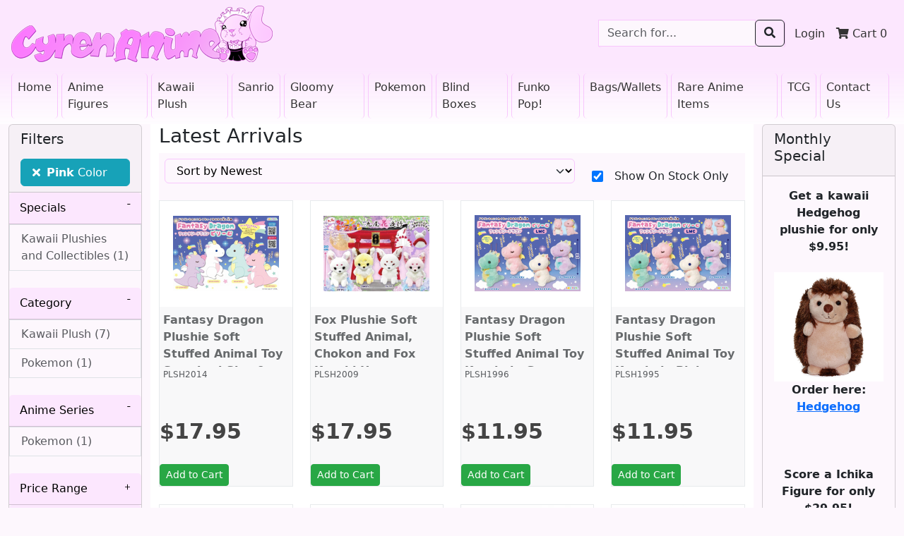

--- FILE ---
content_type: text/html; charset=utf-8
request_url: https://cyrenanime.com/697
body_size: 6152
content:
<!doctype html>
<html lang="en">

<head>

<meta charset="utf-8" />
<meta http-equiv="X-UA-Compatible" content="IE=edge" />
<meta name="viewport" content="width=device-width, initial-scale=1, shrink-to-fit=no" />
<meta name="robots" content="INDEX,FOLLOW" />


<meta name="description" content="Pink" />
<meta name="keywords" content="Pink" />

        
<meta property="og:locale" content="en_US">
<meta property="og:title" content="Cyren Anime">
<meta property="og:description" content="Anime Figures and Cute Plushies from Japan">
<meta property="og:type" content="website">
<meta property="og:image" content="https://cyrenanime.com/images/cyren-anime-logo.png">
<meta property="og:url" content="https://cyrenanime.com">
        
<title>Pink</title>

<meta name="csrf-token" content="1RrqMrV6bYsqnF0dl6xEMrE8CIrYlfcTnLINPrlK">
<link href="https://cyrenanime.com/css/app.bf2510855f9421cb5a4726e57106046b.min.css" rel="stylesheet">
<!-- FavIcon -->
<link href="https://cyrenanime.com/images/favicon.png" rel="shortcut icon" type="image/x-icon">
<!-- Font Awesome -->
<link href="https://cyrenanime.com/css/vendor/fa/css/fontawesome.min.css" rel="stylesheet">
<link href="https://cyrenanime.com/css/vendor/fa/css/brands.min.css" rel="stylesheet">
<link href="https://cyrenanime.com/css/vendor/fa/css/regular.min.css" rel="stylesheet">
<link href="https://cyrenanime.com/css/vendor/fa/css/solid.min.css" rel="stylesheet">
<!-- Toastr -->
<link href="https://cyrenanime.com/css/vendor/toastr/toastr.min.css" rel="stylesheet">
<link href="https://cyrenanime.com/css/dry/dry-detect-media-size.bf2510855f9421cb5a4726e57106046b.min.css" rel="stylesheet">
    <link href="https://cyrenanime.com/css/vendor/owl/owl.carousel.min.css" rel="stylesheet">
    <link href="https://cyrenanime.com/css/vendor/owl/owl.theme.default.min.css" rel="stylesheet">
        <script type="application/ld+json">
{
  "@context": "http://schema.org",
  "@type": "Organization",
  "url": "https://cyrenanime.com",
  "name": "Cyren Anime",
  "logo": "https://cyrenanime.com/images/cyren-anime-logo-150-150.jpg"
}
</script>

<script type="application/ld+json">
{
  "@context": "http://schema.org",
  "@type": "WebSite",
  "url": "https://cyrenanime.com",
  "potentialAction": [{
    "@type": "SearchAction",
    "target": "https://cyrenanime.com/search/{search_term_string}",
    "query-input": "required name=search_term_string"
  }]
}
</script>

</head>

<body>
<nav class="navbar navbar-expand-lg navbar-custom navbar-custom-bg">
    <a href="https://cyrenanime.com" class="brand-max-width">
        <img src="https://cyrenanime.com/images/cyren-anime-logo.png" class="img-fluid"
             alt="Cyren Anime - Anime Figures and Cute Plushies from Japan"/>
    </a>
    <span class="navbar-toggler navbar-cart">
        <ul class="navbar-nav me-auto d-lg-none">
        <li class="nav-item"><a href="https://cyrenanime.com/cart" class="nav-link"><i class="fas fa-shopping-cart"></i> Cart <span class="idCartCount"></span></a></li>
        </ul>
    </span>
    <button class="btn btn-cyren-pink navbar-toggler"
            type="button"
            data-bs-toggle="collapse"
            data-bs-target=".multi-collapse"
            aria-controls="navbarSupportedContent"
            aria-expanded="false"
            aria-label="Toggle navigation">
        <i class="fas fa-bars"></i>
    </button>
    <div id="navbarSupportedContent" class="navbar-collapse collapse justify-content-end multi-collapse">
        <ul class="navbar-nav nav-pills ms-auto mt-2 mt-lg-0">
            <li class="d-none d-lg-inline">
                <form name="searchForm" method="POST" action="https://cyrenanime.com/search" autocomplete="off"
      class="ms-auto">
    <input type="hidden" name="_token" value="1RrqMrV6bYsqnF0dl6xEMrE8CIrYlfcTnLINPrlK" autocomplete="off">    <div class="input-group">
        <input type="hidden" name="search_text_category"
               value="697">
        <input type="hidden" name="search_text_sort">
        <input type="hidden" name="search_cb_on_stock_only">

        <input type="text"
               name="search_text"
               class="form-control"
               placeholder="Search for..."
               value="">

        <div class="input-group-append">
            <span class="input-group-btn">
                <button class="btn btn-cyren-pink search_button active" type="button">
                    <i class="fas fa-search"></i>
                </button>
            </span>
        </div>
    </div>
</form>
            </li>
            <div class="d-none d-lg-inline">
                <!-- Authentication Links -->
    <li class="nav-item"><a class="nav-link" href="https://cyrenanime.com/login">Login</a></li>
            </div>
            <div class="d-none d-lg-inline">
                <li class="nav-item"><a href="https://cyrenanime.com/cart" class="nav-link"><i class="fas fa-shopping-cart"></i> Cart <span class="idCartCount"></span></a></li>
            </div>
        </ul>
    </div>
</nav>
<nav class="navbar navbar-expand-lg navbar-custom navbar-custom-bg navbar-custom-gradient">
    <div class="navbar-collapse flex-md-column collapse multi-collapse" id="navbarSupportedContent1">
        <ul class="navbar-nav nav-pills me-auto mb-2 mb-md-0 d-lg-none">
            <!-- Authentication Links -->
    <li class="nav-item"><a class="nav-link" href="https://cyrenanime.com/login">Login</a></li>
        </ul>
        <ul class="navbar-nav nav-pills me-auto mb-2 mb-md-0">
            <li class="nav-item"><a class="nav-link" href="https://cyrenanime.com">Home</a></li><li class="nav-item"><a class="nav-link" href="https://cyrenanime.com/anime-figures">Anime Figures</a></li><li class="nav-item"><a class="nav-link" href="https://cyrenanime.com/kawaii-plush">Kawaii Plush</a></li><li class="nav-item"><a class="nav-link" href="https://cyrenanime.com/sanrio">Sanrio</a></li><li class="nav-item"><a class="nav-link" href="https://cyrenanime.com/gloomy-bear">Gloomy Bear</a></li><li class="nav-item"><a class="nav-link" href="https://cyrenanime.com/pokemon">Pokemon</a></li><li class="nav-item"><a class="nav-link" href="https://cyrenanime.com/blind-boxes">Blind Boxes</a></li><li class="nav-item"><a class="nav-link" href="https://cyrenanime.com/funko-pop">Funko Pop!</a></li><li class="nav-item"><a class="nav-link" href="https://cyrenanime.com/bags-wallets">Bags/Wallets</a></li><li class="nav-item"><a class="nav-link" href="https://cyrenanime.com/rare-anime-items">Rare Anime Items</a></li><li class="nav-item"><a class="nav-link" href="https://cyrenanime.com/tcg">TCG</a></li><li class="nav-item"><a class="nav-link" href="https://cyrenanime.com/contact-us">Contact Us</a></li>
        </ul>
    </div>
</nav>

    <div class="container-fluid short-page">
        <div class="row">
            <div class="col-12 col-lg-2">

                <div class="card">
                    <div class="card-header bg-cyren-pink align-middle d-grid gap-2">
                        <h5 class="d-none d-lg-block">Filters</h5>
                        <div class="d-lg-none mb-2">
                            <form name="searchForm" method="POST" action="https://cyrenanime.com/search" autocomplete="off"
      class="ms-auto">
    <input type="hidden" name="_token" value="1RrqMrV6bYsqnF0dl6xEMrE8CIrYlfcTnLINPrlK" autocomplete="off">    <div class="input-group">
        <input type="hidden" name="search_text_category"
               value="697">
        <input type="hidden" name="search_text_sort">
        <input type="hidden" name="search_cb_on_stock_only">

        <input type="text"
               name="search_text"
               class="form-control"
               placeholder="Search for..."
               value="">

        <div class="input-group-append">
            <span class="input-group-btn">
                <button class="btn btn-cyren-pink search_button active" type="button">
                    <i class="fas fa-search"></i>
                </button>
            </span>
        </div>
    </div>
</form>
                        </div>
                        <input type="hidden" id="cherrypickSelected" value="697">
    <button class="btn btn-info btn-block text-truncate text-start"
            title="Pink - Color"
            onclick="onClickCherryPickRemove(697, 'cyren-anime.home-page');">
        <i class="fas fa-times btn-danger p-1 rounded"></i>
        <b>Pink</b> Color</button>
                        <button class="btn btn-primary d-lg-none btn-filters mt-2" type="button"
                                data-bs-toggle="collapse"
                                data-bs-target="#collapseExample" aria-expanded="false"
                                aria-controls="collapseExample">
                        </button>
                    </div>
                    <div class="collapse dont-collapse-lg" id="collapseExample">
                        <div class="cyren-accordion" id="accordion-594">
    <div id="7" class="card border-0">
        <div class="card-header cyren-pink-bg" id="heading-594">
            <a href="#" class="text-black text-decoration-none" data-bs-toggle="collapse"
               data-bs-target="#collapse-594" aria-expanded="true"
               aria-controls="collapse-594"><strong>Specials</strong></a>
        </div>
        <div id="collapse-594" class="collapse show"
             aria-labelledby="heading-594"
             data-parent="#accordion-594">
            <ul class="list-group list-group-flush">
<div class="cherrypick-body">
            <button type='button' class='list-group-item list-group-item-action text-start cursor-pointer' onclick='onClickCherryPickAdd(event, "594", "cyren-anime.home-page");'>Kawaii Plushies and Collectibles (1)</button><br />
    </div>
</ul>
</div>
</div>
</div>
<div class="cyren-accordion" id="accordion-596">
    <div id="7" class="card border-0">
        <div class="card-header cyren-pink-bg" id="heading-596">
            <a href="#" class="text-black text-decoration-none" data-bs-toggle="collapse"
               data-bs-target="#collapse-596" aria-expanded="true"
               aria-controls="collapse-596"><strong>Category</strong></a>
        </div>
        <div id="collapse-596" class="collapse show"
             aria-labelledby="heading-596"
             data-parent="#accordion-596">
            <ul class="list-group list-group-flush">
<div class="cherrypick-body">
            <button type='button' class='list-group-item list-group-item-action text-start cursor-pointer' onclick='onClickCherryPickAdd(event, "596", "cyren-anime.home-page");'>Kawaii Plush (7)</button><button type='button' class='list-group-item list-group-item-action text-start cursor-pointer' onclick='onClickCherryPickAdd(event, "598", "cyren-anime.home-page");'>Pokemon (1)</button><br />
    </div>
</ul>
</div>
</div>
</div>
<div class="cyren-accordion" id="accordion-1232">
    <div id="7" class="card border-0">
        <div class="card-header cyren-pink-bg" id="heading-1232">
            <a href="#" class="text-black text-decoration-none" data-bs-toggle="collapse"
               data-bs-target="#collapse-1232" aria-expanded="true"
               aria-controls="collapse-1232"><strong>Anime Series</strong></a>
        </div>
        <div id="collapse-1232" class="collapse show"
             aria-labelledby="heading-1232"
             data-parent="#accordion-1232">
            <ul class="list-group list-group-flush">
<div class="cherrypick-body">
            <button type='button' class='list-group-item list-group-item-action text-start cursor-pointer' onclick='onClickCherryPickAdd(event, "1232", "cyren-anime.home-page");'>Pokemon (1)</button><br />
    </div>
</ul>
</div>
</div>
</div>
<div class="cyren-accordion" id="accordion-586">
    <div id="7" class="card border-0">
        <div class="card-header cyren-pink-bg" id="heading-586">
            <a href="#" class="text-black text-decoration-none" data-bs-toggle="collapse"
               data-bs-target="#collapse-586" aria-expanded="false"
               aria-controls="collapse-586"><strong>Price Range</strong></a>
        </div>
        <div id="collapse-586" class="collapse "
             aria-labelledby="heading-586"
             data-parent="#accordion-586">
            <ul class="list-group list-group-flush">
<div class="cherrypick-body">
            <button type='button' class='list-group-item list-group-item-action text-start cursor-pointer' onclick='onClickCherryPickAdd(event, "586", "cyren-anime.home-page");'>$10 to $20 (4)</button><button type='button' class='list-group-item list-group-item-action text-start cursor-pointer' onclick='onClickCherryPickAdd(event, "587", "cyren-anime.home-page");'>$20 to $30 (1)</button><button type='button' class='list-group-item list-group-item-action text-start cursor-pointer' onclick='onClickCherryPickAdd(event, "588", "cyren-anime.home-page");'>$30 to $50 (2)</button><button type='button' class='list-group-item list-group-item-action text-start cursor-pointer' onclick='onClickCherryPickAdd(event, "585", "cyren-anime.home-page");'>Under $10 (1)</button><br />
    </div>
</ul>
</div>
</div>
</div>
<div class="cyren-accordion" id="accordion-1064">
    <div id="7" class="card border-0">
        <div class="card-header cyren-pink-bg" id="heading-1064">
            <a href="#" class="text-black text-decoration-none" data-bs-toggle="collapse"
               data-bs-target="#collapse-1064" aria-expanded="false"
               aria-controls="collapse-1064"><strong>Brand</strong></a>
        </div>
        <div id="collapse-1064" class="collapse "
             aria-labelledby="heading-1064"
             data-parent="#accordion-1064">
            <ul class="list-group list-group-flush">
<div class="cherrypick-body">
            <button type='button' class='list-group-item list-group-item-action text-start cursor-pointer' onclick='onClickCherryPickAdd(event, "1064", "cyren-anime.home-page");'>Amuse (1)</button><button type='button' class='list-group-item list-group-item-action text-start cursor-pointer' onclick='onClickCherryPickAdd(event, "543", "cyren-anime.home-page");'>Banpresto (1)</button><button type='button' class='list-group-item list-group-item-action text-start cursor-pointer' onclick='onClickCherryPickAdd(event, "1065", "cyren-anime.home-page");'>Kawaii (7)</button><br />
    </div>
</ul>
</div>
</div>
</div>
<div class="cyren-accordion" id="accordion-687">
    <div id="7" class="card border-0">
        <div class="card-header cyren-pink-bg" id="heading-687">
            <a href="#" class="text-black text-decoration-none" data-bs-toggle="collapse"
               data-bs-target="#collapse-687" aria-expanded="false"
               aria-controls="collapse-687"><strong>Plush Animal</strong></a>
        </div>
        <div id="collapse-687" class="collapse "
             aria-labelledby="heading-687"
             data-parent="#accordion-687">
            <ul class="list-group list-group-flush">
<div class="cherrypick-body">
            <button type='button' class='list-group-item list-group-item-action text-start cursor-pointer' onclick='onClickCherryPickAdd(event, "687", "cyren-anime.home-page");'>Bunny (1)</button><button type='button' class='list-group-item list-group-item-action text-start cursor-pointer' onclick='onClickCherryPickAdd(event, "1485", "cyren-anime.home-page");'>Dragon (4)</button><button type='button' class='list-group-item list-group-item-action text-start cursor-pointer' onclick='onClickCherryPickAdd(event, "686", "cyren-anime.home-page");'>Fox (1)</button><button type='button' class='list-group-item list-group-item-action text-start cursor-pointer' onclick='onClickCherryPickAdd(event, "1364", "cyren-anime.home-page");'>Sea Slug (1)</button><br />
    </div>
</ul>
</div>
</div>
</div>
<div class="cyren-accordion" id="accordion-639">
    <div id="7" class="card border-0">
        <div class="card-header cyren-pink-bg" id="heading-639">
            <a href="#" class="text-black text-decoration-none" data-bs-toggle="collapse"
               data-bs-target="#collapse-639" aria-expanded="false"
               aria-controls="collapse-639"><strong>Pokemon Character Name</strong></a>
        </div>
        <div id="collapse-639" class="collapse "
             aria-labelledby="heading-639"
             data-parent="#accordion-639">
            <ul class="list-group list-group-flush">
<div class="cherrypick-body">
            <button type='button' class='list-group-item list-group-item-action text-start cursor-pointer' onclick='onClickCherryPickAdd(event, "639", "cyren-anime.home-page");'>Mew (1)</button><br />
    </div>
</ul>
</div>
</div>
</div>
<div class="cyren-accordion" id="accordion-735">
    <div id="7" class="card border-0">
        <div class="card-header cyren-pink-bg" id="heading-735">
            <a href="#" class="text-black text-decoration-none" data-bs-toggle="collapse"
               data-bs-target="#collapse-735" aria-expanded="false"
               aria-controls="collapse-735"><strong>Plush Size</strong></a>
        </div>
        <div id="collapse-735" class="collapse "
             aria-labelledby="heading-735"
             data-parent="#accordion-735">
            <ul class="list-group list-group-flush">
<div class="cherrypick-body">
            <button type='button' class='list-group-item list-group-item-action text-start cursor-pointer' onclick='onClickCherryPickAdd(event, "735", "cyren-anime.home-page");'>4 Inches (3)</button><button type='button' class='list-group-item list-group-item-action text-start cursor-pointer' onclick='onClickCherryPickAdd(event, "677", "cyren-anime.home-page");'>6 Inches (1)</button><button type='button' class='list-group-item list-group-item-action text-start cursor-pointer' onclick='onClickCherryPickAdd(event, "678", "cyren-anime.home-page");'>9 Inches (1)</button><button type='button' class='list-group-item list-group-item-action text-start cursor-pointer' onclick='onClickCherryPickAdd(event, "679", "cyren-anime.home-page");'>10 Inches (1)</button><button type='button' class='list-group-item list-group-item-action text-start cursor-pointer' onclick='onClickCherryPickAdd(event, "1044", "cyren-anime.home-page");'>17 Inches (1)</button><br />
    </div>
</ul>
</div>
</div>
</div>
<div class="cyren-accordion" id="accordion-617">
    <div id="7" class="card border-0">
        <div class="card-header cyren-pink-bg" id="heading-617">
            <a href="#" class="text-black text-decoration-none" data-bs-toggle="collapse"
               data-bs-target="#collapse-617" aria-expanded="false"
               aria-controls="collapse-617"><strong>Plush Type</strong></a>
        </div>
        <div id="collapse-617" class="collapse "
             aria-labelledby="heading-617"
             data-parent="#accordion-617">
            <ul class="list-group list-group-flush">
<div class="cherrypick-body">
            <button type='button' class='list-group-item list-group-item-action text-start cursor-pointer' onclick='onClickCherryPickAdd(event, "617", "cyren-anime.home-page");'>Ball Chain (3)</button><button type='button' class='list-group-item list-group-item-action text-start cursor-pointer' onclick='onClickCherryPickAdd(event, "620", "cyren-anime.home-page");'>Big Size (2)</button><button type='button' class='list-group-item list-group-item-action text-start cursor-pointer' onclick='onClickCherryPickAdd(event, "1269", "cyren-anime.home-page");'>Jumbo (1)</button><button type='button' class='list-group-item list-group-item-action text-start cursor-pointer' onclick='onClickCherryPickAdd(event, "618", "cyren-anime.home-page");'>Standard Size (2)</button><br />
    </div>
</ul>
</div>
</div>
</div>
                    </div>
                </div>
            </div>
            <div class="col-12 col-lg-8" style="background-color: white">
                
                                <h3>Latest Arrivals</h3>

<div class="d-flex flex-wrap cyren-lightpink-bg">
    <div class="p-2 flex-grow-1">
        <div class="form-group">
            <select id="sortName" name="sortName" class="form-select"
                    onchange='onProductSort(this);' data-callback='cyren-anime.home-page'>
                <option
                value="1" selected>Sort by Newest</option>
                                <option
                value="8" >Sort by Most Popular</option>
                                <option
                value="5" >Sort by Lowest Price</option>
                                <option
                value="6" >Sort by Highest Price</option>
                        </select>
        </div>
    </div>
    <div class="p-2 align-self-center">
        <div class="form-check form-switch">
            <input class="form-check-input" type="checkbox" role="switch" id="cbOnStockOnly" name="cbOnStockOnly"
                    checked >
            <label class="form-check-label" for="cbOnStockOnly">Show On Stock Only</label>
        </div>
    </div>
    <div
        class="p-2"></div>
</div>

<div class="row">
    
        <div class="col-6 col-sm-3 col-lg-3">
        <div class="ibox">
            <div class="ibox-content product-box">

                <div class="product-imitation">
                    <a href="https://cyrenanime.com/fantasy-dragon-plushie-soft-stuffed-animal-toy-standard-size-6-inches-pink-13250">
                        <img src='https://cyrenanime.com/storage/product-thumbs/63/fantasy-dragon-plushie-soft-stuffed-animal-toy-standard-size-6-inches-pink.jpg' class='img-responsive center-block img-small'>
                    </a>
                </div>
                <div class="product-desc">
                    <div class="scrollbar" style="height: 80px; overflow-x: hidden; overflow-y: auto;">
                        <a href="https://cyrenanime.com/fantasy-dragon-plushie-soft-stuffed-animal-toy-standard-size-6-inches-pink-13250"
                           class="product-name">Fantasy Dragon Plushie Soft Stuffed Animal Toy Standard Size 6 Inches - Pink</a>
                    </div>
                    <div class="small m-t-xs" style="height: 40px;">
                        <small class="text-muted">PLSH2014</small>
                    </div>
                </div>
                <div class="d-flex justify-content-between flex-wrap">
                    <div>
                                                    <br/><span class="product-price">$17.95</span>
                                            </div>
                    <div>
                        <br/>
                        <span class="product-addtocart">
        <a href="https://cyrenanime.com/cart/add" class="btn btn-sm btn-success jquery-postback" title=""
    data-method="POST"
    data-confirmation=""
    data-data="{&quot;id&quot;:13250}"
    data-callback="callBackAddCart"
>
Add to Cart
</a>
    </span>
                    </div>
                </div>
            </div>
        </div>
    </div>
    
    <div class="col-6 col-sm-3 col-lg-3">
        <div class="ibox">
            <div class="ibox-content product-box">

                <div class="product-imitation">
                    <a href="https://cyrenanime.com/fox-plushie-soft-stuffed-chokon-and-fox-kyuubi-hana-yayuki-standard-size-pink-7-inches-13245">
                        <img src='https://cyrenanime.com/storage/product-thumbs/79/fox-plushie-soft-stuffed-chokon-and-fox-kyuubi-hana-yayuki-standard-size-pink-7-inches.jpg' class='img-responsive center-block img-small'>
                    </a>
                </div>
                <div class="product-desc">
                    <div class="scrollbar" style="height: 80px; overflow-x: hidden; overflow-y: auto;">
                        <a href="https://cyrenanime.com/fox-plushie-soft-stuffed-chokon-and-fox-kyuubi-hana-yayuki-standard-size-pink-7-inches-13245"
                           class="product-name">Fox Plushie Soft Stuffed Animal, Chokon and Fox Kyuubi Hana Yayuki, Standard Size, Pink, 7 Inches</a>
                    </div>
                    <div class="small m-t-xs" style="height: 40px;">
                        <small class="text-muted">PLSH2009</small>
                    </div>
                </div>
                <div class="d-flex justify-content-between flex-wrap">
                    <div>
                                                    <br/><span class="product-price">$17.95</span>
                                            </div>
                    <div>
                        <br/>
                        <span class="product-addtocart">
        <a href="https://cyrenanime.com/cart/add" class="btn btn-sm btn-success jquery-postback" title=""
    data-method="POST"
    data-confirmation=""
    data-data="{&quot;id&quot;:13245}"
    data-callback="callBackAddCart"
>
Add to Cart
</a>
    </span>
                    </div>
                </div>
            </div>
        </div>
    </div>
    
    <div class="col-6 col-sm-3 col-lg-3">
        <div class="ibox">
            <div class="ibox-content product-box">

                <div class="product-imitation">
                    <a href="https://cyrenanime.com/fantasy-dragon-plushie-soft-stuffed-animal-toy-keychain-green-small-size-4-inches-13210">
                        <img src='https://cyrenanime.com/storage/product-thumbs/14/fantasy-dragon-plushie-soft-stuffed-animal-toy-keychain-green-small-size-4-inches.jpg' class='img-responsive center-block img-small'>
                    </a>
                </div>
                <div class="product-desc">
                    <div class="scrollbar" style="height: 80px; overflow-x: hidden; overflow-y: auto;">
                        <a href="https://cyrenanime.com/fantasy-dragon-plushie-soft-stuffed-animal-toy-keychain-green-small-size-4-inches-13210"
                           class="product-name">Fantasy Dragon Plushie Soft Stuffed Animal Toy Keychain Green Small Size 4 Inches</a>
                    </div>
                    <div class="small m-t-xs" style="height: 40px;">
                        <small class="text-muted">PLSH1996</small>
                    </div>
                </div>
                <div class="d-flex justify-content-between flex-wrap">
                    <div>
                                                    <br/><span class="product-price">$11.95</span>
                                            </div>
                    <div>
                        <br/>
                        <span class="product-addtocart">
        <a href="https://cyrenanime.com/cart/add" class="btn btn-sm btn-success jquery-postback" title=""
    data-method="POST"
    data-confirmation=""
    data-data="{&quot;id&quot;:13210}"
    data-callback="callBackAddCart"
>
Add to Cart
</a>
    </span>
                    </div>
                </div>
            </div>
        </div>
    </div>
    
    <div class="col-6 col-sm-3 col-lg-3">
        <div class="ibox">
            <div class="ibox-content product-box">

                <div class="product-imitation">
                    <a href="https://cyrenanime.com/fantasy-dragon-plushie-soft-stuffed-animal-toy-keychain-pink-small-size-4-inches-13209">
                        <img src='https://cyrenanime.com/storage/product-thumbs/54/fantasy-dragon-plushie-soft-stuffed-animal-toy-keychain-pink-small-size-4-inches.jpg' class='img-responsive center-block img-small'>
                    </a>
                </div>
                <div class="product-desc">
                    <div class="scrollbar" style="height: 80px; overflow-x: hidden; overflow-y: auto;">
                        <a href="https://cyrenanime.com/fantasy-dragon-plushie-soft-stuffed-animal-toy-keychain-pink-small-size-4-inches-13209"
                           class="product-name">Fantasy Dragon Plushie Soft Stuffed Animal Toy Keychain Pink Small Size 4 Inches</a>
                    </div>
                    <div class="small m-t-xs" style="height: 40px;">
                        <small class="text-muted">PLSH1995</small>
                    </div>
                </div>
                <div class="d-flex justify-content-between flex-wrap">
                    <div>
                                                    <br/><span class="product-price">$11.95</span>
                                            </div>
                    <div>
                        <br/>
                        <span class="product-addtocart">
        <a href="https://cyrenanime.com/cart/add" class="btn btn-sm btn-success jquery-postback" title=""
    data-method="POST"
    data-confirmation=""
    data-data="{&quot;id&quot;:13209}"
    data-callback="callBackAddCart"
>
Add to Cart
</a>
    </span>
                    </div>
                </div>
            </div>
        </div>
    </div>
    
    <div class="col-6 col-sm-3 col-lg-3">
        <div class="ibox">
            <div class="ibox-content product-box">

                <div class="product-imitation">
                    <a href="https://cyrenanime.com/bunny-plush-doll-kawaii-zoo-stuffed-animals-pink-9-inches-9874">
                        <img src='https://cyrenanime.com/storage/product-thumbs/97/16305125-0.jpg' class='img-responsive center-block img-small'>
                    </a>
                </div>
                <div class="product-desc">
                    <div class="scrollbar" style="height: 80px; overflow-x: hidden; overflow-y: auto;">
                        <a href="https://cyrenanime.com/bunny-plush-doll-kawaii-zoo-stuffed-animals-pink-9-inches-9874"
                           class="product-name">Bunny Plush Doll, Kawaii Zoo Stuffed Animals, Pink, 9 Inches</a>
                    </div>
                    <div class="small m-t-xs" style="height: 40px;">
                        <small class="text-muted">PLSH1528</small>
                    </div>
                </div>
                <div class="d-flex justify-content-between flex-wrap">
                    <div>
                                                    <br/><span class="product-price">$24.95</span>
                                            </div>
                    <div>
                        <br/>
                        <span class="product-addtocart">
        <a href="https://cyrenanime.com/cart/add" class="btn btn-sm btn-success jquery-postback" title=""
    data-method="POST"
    data-confirmation=""
    data-data="{&quot;id&quot;:9874}"
    data-callback="callBackAddCart"
>
Add to Cart
</a>
    </span>
                    </div>
                </div>
            </div>
        </div>
    </div>
    
    <div class="col-6 col-sm-3 col-lg-3">
        <div class="ibox">
            <div class="ibox-content product-box">

                <div class="product-imitation">
                    <a href="https://cyrenanime.com/mew-plush-doll-big-size-10-inches-pokemon-banpresto-9447">
                        <img src='https://cyrenanime.com/storage/product-thumbs/34/mew-plush-doll-big-size-10-inches-pokemon-banpresto.jpg' class='img-responsive center-block img-small'>
                    </a>
                </div>
                <div class="product-desc">
                    <div class="scrollbar" style="height: 80px; overflow-x: hidden; overflow-y: auto;">
                        <a href="https://cyrenanime.com/mew-plush-doll-big-size-10-inches-pokemon-banpresto-9447"
                           class="product-name">Mew Plush Doll, BIG Size 10 Inches, Pokemon, Banpresto</a>
                    </div>
                    <div class="small m-t-xs" style="height: 40px;">
                        <small class="text-muted">PLSH1489</small>
                    </div>
                </div>
                <div class="d-flex justify-content-between flex-wrap">
                    <div>
                                                    <br/><span class="product-price">$39.95</span>
                                            </div>
                    <div>
                        <br/>
                        <span class="product-addtocart">
        <a href="https://cyrenanime.com/cart/add" class="btn btn-sm btn-success jquery-postback" title=""
    data-method="POST"
    data-confirmation=""
    data-data="{&quot;id&quot;:9447}"
    data-callback="callBackAddCart"
>
Add to Cart
</a>
    </span>
                    </div>
                </div>
            </div>
        </div>
    </div>
    
    <div class="col-6 col-sm-3 col-lg-3">
        <div class="ibox">
            <div class="ibox-content product-box">

                <div class="product-imitation">
                    <a href="https://cyrenanime.com/sea-slug-plush-toy-sea-bunny-nudibranch-collection-umi-ushi-pink-white-yellow-small-size-4-3670">
                        <img src='https://cyrenanime.com/storage/product-thumbs/36/sea-slug-plush-toy-sea-bunny-pink.jpg' class='img-responsive center-block img-small'>
                    </a>
                </div>
                <div class="product-desc">
                    <div class="scrollbar" style="height: 80px; overflow-x: hidden; overflow-y: auto;">
                        <a href="https://cyrenanime.com/sea-slug-plush-toy-sea-bunny-nudibranch-collection-umi-ushi-pink-white-yellow-small-size-4-3670"
                           class="product-name">Sea Slug Plush Toy Sea Bunny Nudibranch Collection Umi Ushi Pink White Yellow Small Size 4"</a>
                    </div>
                    <div class="small m-t-xs" style="height: 40px;">
                        <small class="text-muted">PLSH0670</small>
                    </div>
                </div>
                <div class="d-flex justify-content-between flex-wrap">
                    <div>
                                                    <br/><span class="product-price">$8.95</span>
                                            </div>
                    <div>
                        <br/>
                        <span class="product-addtocart">
        <a href="https://cyrenanime.com/cart/add" class="btn btn-sm btn-success jquery-postback" title=""
    data-method="POST"
    data-confirmation=""
    data-data="{&quot;id&quot;:3670}"
    data-callback="callBackAddCart"
>
Add to Cart
</a>
    </span>
                    </div>
                </div>
            </div>
        </div>
    </div>
    
    <div class="col-6 col-sm-3 col-lg-3">
        <div class="ibox">
            <div class="ibox-content product-box">

                <div class="product-imitation">
                    <a href="https://cyrenanime.com/fantasy-dragon-plushie-soft-stuffed-animal-toy-keychain-pink-big-new-3601">
                        <img src='https://cyrenanime.com/storage/product-thumbs/42/fantasy-dragon-plushie.jpg' class='img-responsive center-block img-small'>
                    </a>
                </div>
                <div class="product-desc">
                    <div class="scrollbar" style="height: 80px; overflow-x: hidden; overflow-y: auto;">
                        <a href="https://cyrenanime.com/fantasy-dragon-plushie-soft-stuffed-animal-toy-keychain-pink-big-new-3601"
                           class="product-name">Fantasy Dragon Plushie Soft Stuffed Animal Toy Pink BIG Size 18 Inches</a>
                    </div>
                    <div class="small m-t-xs" style="height: 40px;">
                        <small class="text-muted">PLSH0637</small>
                    </div>
                </div>
                <div class="d-flex justify-content-between flex-wrap">
                    <div>
                                                    <br/><span class="product-price">$39.95</span>
                                            </div>
                    <div>
                        <br/>
                        <span class="product-addtocart">
        <a href="https://cyrenanime.com/cart/add" class="btn btn-sm btn-success jquery-postback" title=""
    data-method="POST"
    data-confirmation=""
    data-data="{&quot;id&quot;:3601}"
    data-callback="callBackAddCart"
>
Add to Cart
</a>
    </span>
                    </div>
                </div>
            </div>
        </div>
    </div>

    </div>
            </div>
            <div class="col-12 col-lg-2">
                <div class="row">

    
        <div class="col-12">
            <div class="card">
                <div class="card-header bg-cyren-pink">
                    <h5 class="panel-title">Monthly Special</h5>
                </div>
                <div class="card-body">
                    <div class="text-center">
<strong>Get a kawaii Hedgehog plushie for only $9.95!</strong><br /><br />
<img src="https://www.cyrenanime.com/storage/photos/79/hedgehog-plush-doll-toy-collection-brown-7-inches.jpg" class="img-fluid"><br />

<strong>Order here:</strong><br />

<a href="https://www.cyrenanime.com/hedgehog-unney-cree-plush-collection-brown-7-inches-2814"><strong>Hedgehog</strong></a><br>

<br><br><br>

<strong>Score a Ichika Figure for only $29.95!</strong><br /><br />
<img src="https://www.cyrenanime.com/storage/photos/33/ichika-nakano-figure-coreful-the-quintessential-quintuplets-taito.jpg" class="img-fluid"><br />

<strong>Order here:</strong><br />

<a href="https://www.cyrenanime.com/ichika-nakano-figure-coreful-the-quintessential-quintuplets-taito-5241"><strong>Ichika</strong></a><br>

</div>
                </div>
            </div>
        </div>

        <div class="col-12">
            <br />
        </div>

    
        <div class="col-12">
            <div class="card">
                <div class="card-header bg-cyren-pink">
                    <h5 class="panel-title">Upcoming Conventions</h5>
                </div>
                <div class="card-body">
                    <div class="text-center">
Cyren Anime's next conventions is <br /><br />

<b>Megacon, Orlando</b><br /><br />
Date: May 19-22<br /><br />
Booth Number TBA<br />


<br /><br />
<a href="https://www.cyrenanime.com/cyren-anime-conventions">Click Here</a> for our full Convention Schedule
</div>
                </div>
            </div>
        </div>

        <div class="col-12">
            <br />
        </div>

    
</div>
            </div>
        </div>
    </div>
<!-- Modal -->
<div id="idBootstrapModal" class="modal fade" role="dialog" tabindex="-1">
    <div class="modal-dialog" role="document">

        <!-- Modal content-->
        <div class="modal-content">
            <div class="modal-header">
                <h4 class="modal-title">&nbsp;</h4>
                <button type="button" class="btn-close" data-bs-dismiss="modal" aria-label="Close"></button>
            </div>
            <div class="modal-body">
            </div>
            <div class="modal-footer">
            </div>
        </div>

    </div>
</div>
<footer class="footer">
    <div class="container">
        <div class="row">
            <div class="col-sm-4">
                <p style="margin-top: 5px; margin-bottom: 10px;"><strong>Cyren Anime</strong></p>
                <p>Anime Figures and Cute Plushies from Japan</p>
                <p><a href="https://cyrenanime.com/privacy-policy"> Privacy and Cookie Policy</a><br/>
                    <a href="https://cyrenanime.com/terms-and-conditions"> Terms and Conditions</a><br/>
                    <a href="https://cyrenanime.com/cyren-anime-conventions"> Conventions</a><br/>
                    <a href="https://cyrenanime.com/anime-cosplay-photos"> Cosplay</a><br/>
                    <a href="https://cyrenanime.com/about-us"> About US</a>
                </p>
            </div>
            <div class="col-sm-4">
                <p style="margin-top: 5px; margin-bottom: 10px;"><strong>Contact Us</strong></p>
                <p><span class="glyphicon glyphicon-envelope"></span> <a
                            href="#"
                            data-contact="Y29udGFjdEBjeXJlbmFuaW1lLmNvbQ=="
                            data-subj="V2Vic2l0ZSBDb250YWN0IFJlcXVlc3Q="
                            onfocus="this.href = 'mailto:' + atob(this.dataset.contact) + '?subject=' + atob(this.dataset.subj || '')"
                    ><img src="https://cyrenanime.com/images/contact.png" class="img-responsive" style="display: inline;" alt="Cyren Anime Contact"/></a></p>
                <p><span class="glyphicon glyphicon-phone"></span> +1 (754) 900-7455</p>
                <p><span class="glyphicon glyphicon-home"></span> 5875 N University Dr<br/>Tamarac, Florida 33321; USA</p>
            </div>
            <div class="col-sm-4" style="padding-top: 5px;">
                <form id="newsLetter" name="subscribeForm" method="POST" action="https://cyrenanime.com/subscribe" autocomplete="off">
    <input type="hidden" name="_token" value="1RrqMrV6bYsqnF0dl6xEMrE8CIrYlfcTnLINPrlK" autocomplete="off">
    <div class="form-group ">
        <strong>Subscribe to our Newsletter</strong>
        <div class="input-group">
            <input placeholder="Enter your Email address" class="form-control" name="newsletter" type="text">
            <span class="input-group-btn"><button type="submit" class="btn btn-primary">Subscribe</button></span>
        </div>
        
    </div>
</form>

                <h2 >
                    <span style="display: inline;"><small>Connect with us</small></span>
                    <a href="https://www.facebook.com/cyrenanime/" target="facebook" title="Cyren Anime on Facebook"><span class="fab fa-facebook"></span></a>
                    <a href="https://www.instagram.com/cyrenanime/" target="instagram" title="Cyren Anime on Instagram"><span class="fab fa-instagram"></span></a>
                    <a href="https://www.pinterest.com/cyrenanime/" target="pinterest" title="Cyren Anime on Pinterest"><span class="fab fa-pinterest"></span></a>
                </h2>
            </div>
        </div>
    </div>
    <div class="container-fluid">
        <div class="row copyright">
            <div class="col-sm-12">
                <p class="text-center" style="margin: 5px;">&copy; 2026 Copyright CyrenAnime.com</p>
            </div>
        </div>
    </div>
</footer>

<!-- Scripts -->
<script src="https://cyrenanime.com/js/app.bf2510855f9421cb5a4726e57106046b.min.js"></script>
<script src="https://cyrenanime.com/js/vendor/dry/dry-bundle.c48f929b59a81bc60b7a297af90b1a6f.min.js"></script>
<script src="https://cyrenanime.com/js/vendor/toastr/toastr.min.js"></script>
<script src="https://cyrenanime.com/js/vendor/typeahead/bootstrap3-typeahead.min.js"></script>

<script src="https://cyrenanime.com/js/app-router.bf2510855f9421cb5a4726e57106046b.min.js"></script>
<script src="https://cyrenanime.com/js/app-cart.js"></script>
<script src="https://cyrenanime.com/js/bundle.bf2510855f9421cb5a4726e57106046b.min.js"></script>

    <script src="https://cyrenanime.com/js/vendor/owl/owl.carousel.min.js"></script>
    <script src="https://cyrenanime.com/js/app-carousel.js"></script>
    <script src="https://cyrenanime.com/js/cherrypick.js"></script>
    <script src="https://cyrenanime.com/js/app-product.js"></script>
    <script>
        $(function () {

            document.getElementById("cbOnStockOnly").addEventListener("change", function (event) {
                let element = event.target;
                let searchForm = $("form[name='searchForm']:visible");
                let searchField = $(searchForm).find("input[name='search_cb_on_stock_only']");

                $(searchField).val(element.checked);
                searchForm.submit();
            });

        });
    </script>


<!-- Global site tag (gtag.js) - Google Analytics -->
<script async src="https://www.googletagmanager.com/gtag/js?id=UA-87692157-1"></script>
<script>
    window.dataLayer = window.dataLayer || [];
    function gtag(){dataLayer.push(arguments);}
    gtag('js', new Date());

    gtag('config', 'UA-87692157-1');
</script>
<script defer src="https://static.cloudflareinsights.com/beacon.min.js/vcd15cbe7772f49c399c6a5babf22c1241717689176015" integrity="sha512-ZpsOmlRQV6y907TI0dKBHq9Md29nnaEIPlkf84rnaERnq6zvWvPUqr2ft8M1aS28oN72PdrCzSjY4U6VaAw1EQ==" data-cf-beacon='{"version":"2024.11.0","token":"b21f210a8eb14edb82e987aee045d8d4","r":1,"server_timing":{"name":{"cfCacheStatus":true,"cfEdge":true,"cfExtPri":true,"cfL4":true,"cfOrigin":true,"cfSpeedBrain":true},"location_startswith":null}}' crossorigin="anonymous"></script>
</body>
</html>


--- FILE ---
content_type: application/javascript
request_url: https://cyrenanime.com/js/bundle.bf2510855f9421cb5a4726e57106046b.min.js
body_size: -94
content:
$(document).ready(function(){$("body").append('<div id="toTop" class="btn btn-info"><i class="fas fa-arrow-circle-up"></i></div>'),$(window).scroll(function(){0!=$(this).scrollTop()?$("#toTop").fadeIn():$("#toTop").fadeOut()}),$("#toTop").click(function(){return $("html, body").animate({scrollTop:0},600),!1}),$("[data-autofocus='true']").focus()}),$(document).on("click","a.jquery-postback",function(a){a.preventDefault();let t=$(this);t.data("confirmation")>""?dryModal.modalConfirmation(t.data("confirmation"),function(){dryHelper.sendAjaxCall(t.data("method"),t.attr("href"),t.data("data"),t.data("callback"))}):dryHelper.sendAjaxCall(t.data("method"),t.attr("href"),t.data("data"),t.data("callback"))}),$(document).on("submit",".jquery-ajax-form-submit",function(a){a.preventDefault();let t=$(this);t.data("confirmation")>0?dryModal.modalConfirmation(t.data("confirmation"),function(){dryHelper.sendAjaxCall(t.attr("method"),t.attr("action"),t.serialize(),t.data("callback"))}):dryHelper.sendAjaxCall(t.attr("method"),t.attr("action"),t.serialize(),t.data("callback"))});

--- FILE ---
content_type: application/javascript
request_url: https://cyrenanime.com/js/app-product.js
body_size: -292
content:
function onProductSort(e){let t=$("form[name='searchForm']:visible"),o=$(t).find("input[name='search_text_sort']");$(o).val($(e).val()+"|1"),t.submit()}function onSearchReset(){eraseCookie("search_text"),location.href=dryRouter.getRoute("cyren-anime.home-page")}

--- FILE ---
content_type: application/javascript
request_url: https://cyrenanime.com/js/cherrypick.js
body_size: -240
content:
function onClickCherryPickAdd(e,r,t){e.preventDefault();let i=$("#cherrypickSelected").val();i+=i>""?"-"+r:r;let o=dryRouter.getRoute(t,[i]);location.replace(o)}function onClickCherryPickRemove(e,r){arrSelectedCategories=($("#cherrypickSelected").val()+"-").split("-"),index=arrSelectedCategories.indexOf(e.toString()),index>-1&&arrSelectedCategories.splice(index,1),strCombined=arrSelectedCategories.join("-"),strCombined=strCombined.replace(/-$/,"");var t=dryRouter.getRoute(r,[strCombined]);location.replace(t)}

--- FILE ---
content_type: application/javascript
request_url: https://cyrenanime.com/js/app-cart.js
body_size: 155
content:
function onFormEstimateShippingSubmit(){let t=dryFormValidation.isValid("formEstimateShipping");return dryFormValidation.removeErrors(),t.status?dryHelper.sendAjaxCall("POST",dryRouter.getRoute("cyren-anime.cart.update.estimate-shipping"),$("#formEstimateShipping").serialize(),"callbackFormEstimateShippingSubmit"):dryFormValidation.showErrors(),!1}function callbackFormEstimateShippingSubmit(t){t.error?toastr.error(t.msg):toastr.success(t.msg),dryHelper.loadRoute("#cartShow",dryRouter.getRoute("cyren-anime.cart.show",[$("#cartShow").data("cart-show-mode")]),!0)}function onFormDiscountSubmit(){var t=dryFormValidation.isValid("formDiscount");return dryFormValidation.removeErrors(),t.status?dryHelper.sendAjaxCall("POST",dryRouter.getRoute("cyren-anime.cart.update.discount"),$("#formDiscount").serialize(),"callbackFormDiscountSubmit"):dryFormValidation.showErrors(),!1}function callbackFormDiscountSubmit(t){t.error?toastr.error(t.msg):toastr.success(t.msg),dryHelper.loadRoute("#cartShow",dryRouter.getRoute("cyren-anime.cart.show",[$("#cartShow").data("cart-show-mode")]),!0)}function showCartCount(){$(".idCartCount").text(getCartCount())}function getCartCount(){return dryHelper.convertToInt(dryHelper.getCookie("cartCount"))}function setCartCount(t){dryHelper.setCookie("cartCount",t,30)}function callBackAddCart(t){setCartCount(t.cartCount),location.href=dryRouter.getRoute("cyren-anime.cart.index",[])+"?idmessage="+t.idMessage}function onCartQtyUpdate(t){dryHelper.sendAjaxCall("POST",dryRouter.getRoute("cyren-anime.cart.update.qty"),{idCartLine:t.name.split("-")[1],qty:$(t).val()},"callbackCartUpdateQty")}function callbackCartUpdateQty(t){setCartCount(t.cartCount),showCartCount(),0==t.cartCount?($(".btnCheckout").empty(),$("#formCheckout").length&&(location.href=dryRouter.getRoute("cyren-anime.cart.index",[]))):$("#formCheckout").length&&reloadCheckoutForm(),dryHelper.loadRoute("#cartShow",dryRouter.getRoute("cyren-anime.cart.show",[$("#cartShow").data("cart-show-mode")]),!0)}function emptyCart(){setCartCount(0),showCartCount()}$(document).ready(function(){showCartCount()});

--- FILE ---
content_type: application/javascript
request_url: https://cyrenanime.com/js/app-carousel.js
body_size: -216
content:
$(document).ready(function(){$(".owl-carousel").owlCarousel({loop:!0,margin:10,autoplay:!0,slideTransition:"linear",autoplayTimeout:8e3,autoplaySpeed:8e3,autoplayHoverPause:!0,nav:!0,navText:['<span class="fa-stack"><i class="fa fa-circle fa-stack-1x"></i><i class="fa fa-chevron-circle-left fa-stack-1x fa-inverse"></i></span>','<span class="fa-stack"><i class="fa fa-circle fa-stack-1x"></i><i class="fa fa-chevron-circle-right fa-stack-1x fa-inverse"></i></span>'],navContainer:".owl-wrap",responsiveClass:!0,responsive:{0:{items:1},1e3:{items:2}}})});

--- FILE ---
content_type: application/javascript
request_url: https://cyrenanime.com/js/app-router.bf2510855f9421cb5a4726e57106046b.min.js
body_size: 1034
content:
(()=>{var e={70:e=>{"use strict";e.exports=JSON.parse('{"dry.version":"dry/version","dry.data-filters.upsert":"dry/data-filter","dry.file-uploader.upload":"dry/file-uploader/upload","dry.file-uploader.show":"dry/file-uploader/{encrypted_target_id}/show","dry.file-uploader.edit":"dry/file-uploader/{encrypted_document_id}/{div_id}/edit","dry.file-uploader.update":"dry/file-uploader/{encrypted_document_id}","dry.file-uploader.destroy":"dry/file-uploader/{encrypted_document_id}/{div_id}","dry.file-uploader.keep-alive":"dry/file-uploader/{encrypted_document_id}/keep-alive","dry.file-uploader.switch-visibility":"dry/file-uploader/{encrypted_document_id}/switch-visibility","dry.file-uploader.set-main":"dry/file-uploader/{encrypted_document_id}/set-main","dry.document.retrieve-document":"dry/document/{encrypted_document_type_id}/{encrypted_document_id}/{token?}","dry.document.retrieve-global-document":"dry/document/{document_global_slug}","api.login":"api/login","api.route-tree":"api/route-tree/{getDisabledTree?}","api.menu-tree":"api/menu-tree","api.text-callback":"api/text-callback","api.version":"api/version","api.products.index":"api/products","api.products.upload":"api/products","api.products.update-selling-price":"api/products/selling-price","api.products.csv":"api/csv/products","api.serial-numbers.csv":"api/csv/serial-numbers","api.categories.search":"api/categories/search/{category}","api.pos.product.thumbnail":"api/pos/product/{encryptedSku}/thumbnail","api.pos.sale.store":"api/pos/sale","api.pos.sale-customer.index":"api/pos/sale-customers","api.pos.sale-customer.updated-only":"api/pos/sale-customers/updated-only","api.pos.sale-customer.update":"api/pos/sale-customers/{mobile_number}","api.pos.sale.happiness-status":"api/pos/sale/happiness-status","login":"login","logout":"logout","register":"register","password.request":"password/reset","password.email":"password/email","password.reset":"password/reset/{token}","password.update":"password/reset","password.confirm":"password/confirm","verification.notice":"email/verify","verification.verify":"email/verify/{id}/{hash}","verification.resend":"email/resend","verification.thank-you":"email/verify/thank-you","http-error":"error/{id}","cyren-anime.account.index":"account","cyren-anime.account.email-verification":"account/email-verification","cyren-anime.account.profile.show":"account/profile/show","cyren-anime.account.profile.edit":"account/profile/edit","cyren-anime.account.profile.update":"account/profile/update","cyren-anime.account.address.create":"account/address/create","cyren-anime.account.address.store":"account/address","cyren-anime.account.address.show":"account/address/{encryptedAddressId?}","cyren-anime.account.address.edit":"account/address/{encryptedAddressId}/edit","cyren-anime.account.address.update":"account/address/{encryptedAddressId}","cyren-anime.account.address.destroy":"account/address/{encryptedAddressId}","cyren-anime.anime-figures":"anime-figures","cyren-anime.anime-masks":"anime-mask","cyren-anime.kawaii-plushies":"kawaii-plush","cyren-anime.gloomy-bear-plushies":"gloomy-bear","cyren-anime.sanrio":"sanrio","cyren-anime.pokemon":"pokemon","cyren-anime.blind-boxes":"blind-boxes","cyren-anime.funko-pop":"funko-pop","cyren-anime.bags":"bags-wallets","cyren-anime.backpacks":"backpacks","cyren-anime.rare-anime-items":"rare-anime-items","cyren-anime.tcg":"tcg","cyren-anime.grab-box":"grab-box","cyren-anime.black-friday":"black-friday","cyren-anime.cyber-monday":"cyber-monday","cyren-anime.sale":"sale","cyren-anime.project-sekai-colorful-stage":"project-sekai-colorful-stage","cyren-anime.tokidoki":"tokidoki","cyren-anime.twisted-wonderland":"twisted-wonderland","cyren-anime.shop-by-anime":"shop-by-anime","cyren-anime.shop-by-anime-character-name":"shop-by-anime-character-name","cyren-anime.shop-by-plush-type":"shop-by-plush-type","cyren-anime.privacy-policy":"privacy-policy","cyren-anime.terms-and-conditions":"terms-and-conditions","cyren-anime.subscriber.store":"subscribe","cyren-anime.subscriber.thank-you":"subscribe/thank-you","cyren-anime.unsubscribe.store":"unsubscribe/{uuid}","cyren-anime.cart.index":"cart","cyren-anime.cart.show":"cart/show/{cartShowMode}","cyren-anime.cart.add":"cart/add","cyren-anime.cart.update.qty":"cart/update/qty","cyren-anime.cart.update.discount":"cart/update/discount","cyren-anime.cart.update.estimate-shipping":"cart/update/estimate-shipping","cyren-anime.checkout.index":"checkout","cyren-anime.checkout.store":"checkout","cyren-anime.about-us":"about-us","cyren-anime.contact-us.index":"contact-us","cyren-anime.contact-us.store":"contact-us","cyren-anime.contact-us.thank-you":"contact-us/thank-you","cyren-anime.conventions":"cyren-anime-conventions","cyren-anime.cosplay":"anime-cosplay-photos","cyren-anime.autocomplete.ajax":"autocomplete-ajax","cyren-anime.search.post":"search/{term?}","cyren-anime.search.get":"search/{term?}","cyren-anime.flyer":"flyer","cyren-anime.rewards":"rewards","cyren-anime.rewards.login.get":"rewards/login","cyren-anime.rewards.login.update":"rewards/login","cyren-anime.rewards.login-otp.get":"rewards/login/otp","cyren-anime.rewards.login-otp.update":"rewards/login/otp","cyren-anime.rewards.logout":"rewards/logout","cyren-anime.rewards.register.get":"rewards/register","cyren-anime.rewards.register.update":"rewards/register","cyren-anime.rewards.register-otp.get":"rewards/register/otp","cyren-anime.rewards.register-otp.update":"rewards/register/otp","cyren-anime.rewards.scan-receipt":"rewards/{encryptedSaleId}","cyren-anime.returns.store":"returns","cyren-anime.home-page":"{slug?}"}')}},r={};window.routes=function a(i){var n=r[i];if(void 0!==n)return n.exports;var t=r[i]={exports:{}};return e[i](t,t.exports,a),t.exports}(70),dryRouter.init(window.routes)})();